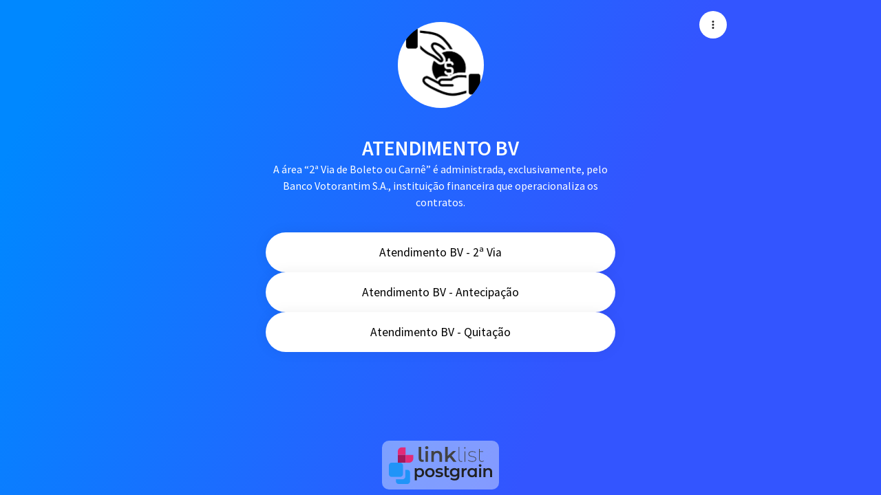

--- FILE ---
content_type: text/javascript
request_url: https://assets.linklist.bio/6dd452d8-7aeb-4bce-840c-b477cfb557d5/build/assets/useBiolinkPage-43fc63e2.js
body_size: 35
content:
import{d as a,au as g,av as f,aw as d}from"./vuetify-9679af17.js";import{l as k}from"./useLinkFonts-20aa4557.js";import{i as b,f as m}from"./file-a13cf433.js";const _=s=>{const e=a(()=>g(s)),u=f(async()=>{if(!e.value.settings)return{};switch(e.value.settings.background_type){case"image":let t=e.value.settings.background;return t?(b(t)&&(t=await m(t)),{"background-image":`url('${t}')`}):{background:"#fffffff0"};case"gradient":if(typeof e.value.settings.background=="object"&&"color_one"in e.value.settings.background){const{color_one:n,color_two:l}=e.value.settings.background;return{"background-image":`linear-gradient(135deg, ${n} 10%, ${l} 100%)`}}return{};case"color":return{background:e.value.settings.background};default:return{}}}),o=a(()=>{var t;return((t=e.value.settings)==null?void 0:t.background_type)==="preset"?`link-body-background-${e.value.settings.background}`:""}),r=a(()=>{var t,n;if((n=(t=e.value)==null?void 0:t.settings)!=null&&n.font_family)return k[e.value.settings.font_family].style}),c=a(()=>{var t;return{color:(t=e.value.settings)==null?void 0:t.text_color}}),i=d(()=>[o.value,r.value?"custom-font":""]);return{biolink:e,backgroundClass:o,backgroundStyle:u,textStyle:c,wrapperClasses:i,customFont:r}};export{_ as u};


--- FILE ---
content_type: text/javascript
request_url: https://assets.linklist.bio/6dd452d8-7aeb-4bce-840c-b477cfb557d5/build/assets/OnlyAdmin-4f4b35b1.js
body_size: -257
content:
import{_ as e}from"./HasPermissions.vue_vue_type_script_setup_true_lang-90de053e.js";import{_ as r}from"./_plugin-vue_export-helper-c27b6911.js";import{o as t,L as _,N as o,l as n}from"./vuetify-9679af17.js";const c={};function i(s,l){const a=e;return t(),_(a,{permissions:["admin"]},{fallback:o(()=>[n(s.$slots,"fallback")]),default:o(()=>[n(s.$slots,"default")]),_:3})}const d=r(c,[["render",i]]);export{d as _};


--- FILE ---
content_type: text/javascript
request_url: https://assets.linklist.bio/6dd452d8-7aeb-4bce-840c-b477cfb557d5/build/assets/useLinkButtonStyles-cd320f06.js
body_size: 92
content:
import{d as a,Y as o,e,_ as t}from"./vuetify-9679af17.js";const l=a(()=>[{title:o("straight"),value:"straight",class:"straight"},{title:o("round"),value:"round",class:"link-btn-round"},{title:o("rounded"),value:"rounded",class:"link-btn-rounded"}]),r=a(()=>[{value:"none",class:"link-btn-shadow-default"},{value:"soft",class:"link-btn-shadow-soft"},{value:"hard",class:"link-btn-shadow-hard"}]),s=a(()=>[{title:o("none"),value:"false"},{title:o("bounce"),value:"bounce"},{title:o("tada"),value:"tada"},{title:o("wobble"),value:"wobble"},{title:o("swing"),value:"swing"},{title:o("shake"),value:"shake"},{title:o("rubberBand"),value:"rubberBand"},{title:o("pulse"),value:"pulse"},{title:o("flash"),value:"flash"}]),i=[{name:"gradient",options:{background_color:"#184e77",primary_color:"#d9ed92"},component:e(()=>t(()=>import("./Gradient-40ca1217.js"),["assets/Gradient-40ca1217.js","assets/vuetify-9679af17.js","assets/_plugin-vue_export-helper-c27b6911.js","assets/Gradient-9568cf64.css"]))},{name:"bubbles",options:{background_color:"#00162C",primary_color:"#79A5D3"},component:e(()=>t(()=>import("./Bubbles-ae46d57f.js"),["assets/Bubbles-ae46d57f.js","assets/vuetify-9679af17.js","assets/_plugin-vue_export-helper-c27b6911.js","assets/Bubbles-45f3b542.css"]))},{name:"lights",options:{background_color:"#2b2d42",primary_color:"#ef233c"},component:e(()=>t(()=>import("./Lights-9c691e4a.js"),["assets/Lights-9c691e4a.js","assets/vuetify-9679af17.js","assets/_plugin-vue_export-helper-c27b6911.js","assets/Lights-08fabf2d.css"]))},{name:"stripes",options:{background_color:"#ffafcc",primary_color:"#ffc8dd"},component:e(()=>t(()=>import("./Stripes-79b8c061.js"),["assets/Stripes-79b8c061.js","assets/vuetify-9679af17.js","assets/_plugin-vue_export-helper-c27b6911.js","assets/Stripes-edfb2aa8.css"]))},{name:"waves",options:{background_color:"#DEDFA9",primary_color:"#2292A4"},component:e(()=>t(()=>import("./Waves-9835d933.js"),["assets/Waves-9835d933.js","assets/vuetify-9679af17.js","assets/_plugin-vue_export-helper-c27b6911.js","assets/Waves-9f1beb43.css"]))}];export{i as A,l as B,r as S,s as a};
